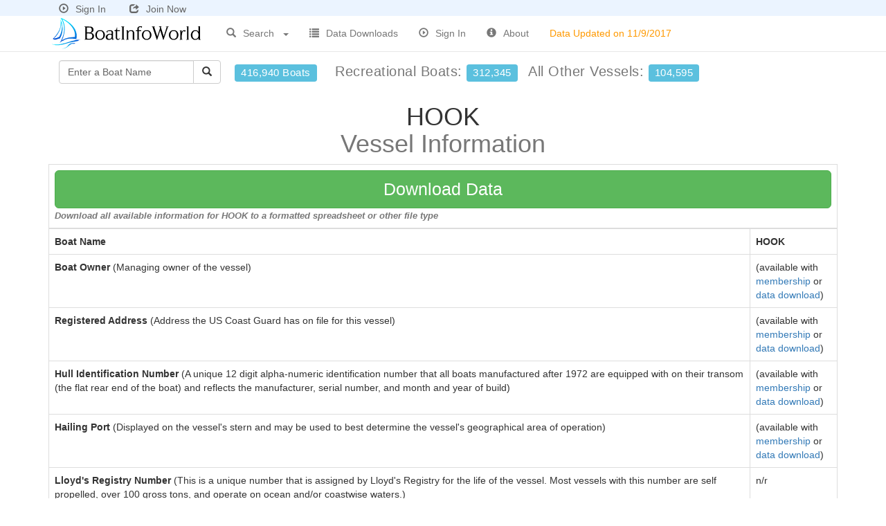

--- FILE ---
content_type: application/javascript
request_url: https://www.boatinfoworld.com/scripts/general.js
body_size: 3936
content:
var dtCh="/";var minYear=1980;var maxYear=2020;function textCounter(field,maxlimit){if(field.value.length>maxlimit)
field.value=field.value.substring(0,maxlimit);}
function OpenComments(x)
{var comments=new Object()
comments=window.open('blogcomment.asp?blogid='+x,'PopUp','resizable=yes '+'scrollbars=yes '+'toolbar=no '+'width=450 '+'height=450 '+'top=0 '+'left=0')
comments.focus()}
function OpenAd(URL,width,height)
{var ad=new Object()
ad=window.open(URL,'PopUp','resizable=yes '+'scrollbars=yes '+'toolbar=yes '+'width='+width+' '+'height='+height+' '+'top=0 '+'left=0')
ad.focus()}
function OpenInfoWindow(URL,width,height)
{var info=new Object()
info=window.open(URL,'PopUp','resizable=no,scrollbars=no,toolbar=no,width='+width+',height='+height+',top=100,left=100')
info.focus()}
function ValidateCriteria(x)
{var bdate=Trim(document.frmSearch.fdate.value);var edate=Trim(document.frmSearch.tdate.value);if(bdate!="")
{if(isDate(bdate)==false)return false;}
if(edate!="")
{if(isDate(edate)==false)return false;}
return true;}
function Trim(str)
{return RTrim(LTrim(str));}
function RTrim(str)
{var whitespace=new String(" \t\n\r");var s=new String(str);if(whitespace.indexOf(s.charAt(s.length-1))!=-1){var i=s.length-1;while(i>=0&&whitespace.indexOf(s.charAt(i))!=-1)
i--;s=s.substring(0,i+1);}
return s;}
function LTrim(str)
{var whitespace=new String(" \t\n\r");var s=new String(str);if(whitespace.indexOf(s.charAt(0))!=-1){var j=0,i=s.length;while(j<i&&whitespace.indexOf(s.charAt(j))!=-1)
j++;s=s.substring(j,i);}
return s;}
function Highlight(x,sClass){x.className=sClass;}
function CheckDate(x){if(isDate(x.value)==false){x.focus()
return false}
return true}
function isInteger(s){var i;for(i=0;i<s.length;i++){var c=s.charAt(i);if(((c<"0")||(c>"9")))return false;}
return true;}
function stripCharsInBag(s,bag){var i;var returnString="";for(i=0;i<s.length;i++){var c=s.charAt(i);if(bag.indexOf(c)==-1)returnString+=c;}
return returnString;}
function daysInFebruary(year){return(((year%4==0)&&((!(year%100==0))||(year%400==0)))?29:28);}
function DaysArray(n){for(var i=1;i<=n;i++){this[i]=31
if(i==4||i==6||i==9||i==11){this[i]=30}
if(i==2){this[i]=29}}
return this}
function isDate(dtStr){var daysInMonth=DaysArray(12)
var pos1=dtStr.indexOf(dtCh)
var pos2=dtStr.indexOf(dtCh,pos1+1)
var strMonth=dtStr.substring(0,pos1)
var strDay=dtStr.substring(pos1+1,pos2)
var strYear=dtStr.substring(pos2+1)
strYr=strYear
if(strDay.charAt(0)=="0"&&strDay.length>1)strDay=strDay.substring(1)
if(strMonth.charAt(0)=="0"&&strMonth.length>1)strMonth=strMonth.substring(1)
for(var i=1;i<=3;i++){if(strYr.charAt(0)=="0"&&strYr.length>1)strYr=strYr.substring(1)}
month=parseInt(strMonth)
day=parseInt(strDay)
year=parseInt(strYr)
if(pos1==-1||pos2==-1){alert("The date format should be : mm/dd/yyyy")
return false}
if(strMonth.length<1||month<1||month>12){alert("Please enter a valid month")
return false}
if(strDay.length<1||day<1||day>31||(month==2&&day>daysInFebruary(year))||day>daysInMonth[month]){alert("Please enter a valid day")
return false}
if(strYear.length!=4||year==0||year<minYear||year>maxYear){alert("Please enter a valid 4 digit year between "+minYear+" and "+maxYear)
return false}
if(dtStr.indexOf(dtCh,pos2+1)!=-1||isInteger(stripCharsInBag(dtStr,dtCh))==false){alert("Please enter a valid date")
return false}
return true}
function CheckLength(b,y,iLength,sMsg){var bReturnValue=true;if(iLength>0){var x=y.value;if(x.length<iLength)
{alert(sMsg);y.focus();bReturnValue=false;}}
if(bReturnValue)
{b.disabled=true;b.value='searching ...';}
return bReturnValue;}
function SelectAll(x){for(var i=0;i<x.length;i++){var e=x.elements[i];e.checked=true;}}
function DeselectAll(x){for(var i=0;i<x.length;i++){var e=x.elements[i];e.checked=false;}}
function GetCheckedList(x){var sList='';for(var i=0;i<x.length;i++){var e=x.elements[i];if(e.checked&&e.type=='checkbox')
{sList+=e.id+',';}}
if(sList.length>0){sList=sList.substring(0,sList.length-1);}
return sList;}
function urlencode(strText){var isObj;var trimReg;if(typeof(strText)=="string"){if(strText!=null){trimReg=/(^\s+)|(\s+$)/g;strText=strText.replace(trimReg,'');for(i=32;i<256;i++){strText=strText.replace(String.fromCharCode(i),escape(String.fromCharCode(i)));}}}
return strText;}
function ChangeToFocus(x)
{x.style.color='red';x.style.cursor='hand';x.style.fontsize='14 pt';}
function ChangeToNormal(x)
{x.style.color='white';}
function getbrowserwidth()
{if(navigator.userAgent.indexOf("MSIE")>0)
{return(document.body.clientWidth);}
else
{return window.outerWidth;}}
function getbrowserheight()
{if(navigator.userAgent.indexOf("MSIE")>0)
{return(document.body.clientHeight);}
else
{return(window.outerHeight);}}
var popup=new Object()
function CenterPopup(URL,width,height)
{var X=getbrowserwidth()/ 2
var Y=getbrowserheight()/ 2
popup=window.open(URL,'PopUp','resizable=yes '+'scrollbars=yes '+'toolbar=yes '+'width='+width+' '+'height='+height+' '+'top='+(window.screenTop+(Y-(height/2)))+' '+'left='+(window.screenLeft+(X-(width/2))))
popup.focus()}
function ValidateAccountInfoBasic(frm)
{var FirstName='';LastName='';Street1='';EmailAddress='';City='';ZipCode='';var bValid;var sEmptyFields='';FirstName=Trim(frm.FirstName.value);LastName=Trim(frm.LastName.value);Street1=Trim(frm.Street1.value);EmailAddress=Trim(frm.EmailAddress.value);City=Trim(frm.City.value);ZipCode=Trim(frm.ZipCode.value);frm.acctsave.disabled=true;frm.acctsave.value='Saving Changes ...';bValid=false;if(EmailAddress.length=='0')
{frm.EmailAddress.style.background='#FFFF99';sEmptyFields=sEmptyFields+'Email Address, ';}
if(FirstName.length=='0')
{frm.FirstName.style.background='#FFFF99';sEmptyFields=sEmptyFields+'Member First Name, ';}
if(LastName.length=='0')
{frm.LastName.style.background='#FFFF99';sEmptyFields=sEmptyFields+'Member Last Name, ';}
if(Street1.length=='0')
{frm.Street1.style.background='#FFFF99';sEmptyFields=sEmptyFields+'Member Street Address 1, ';}
if(City.length=='0')
{frm.City.style.background='#FFFF99';sEmptyFields=sEmptyFields+'City, ';}
if(ZipCode.length=='0')
{frm.ZipCode.style.background='#FFFF99';sEmptyFields=sEmptyFields+'Zip Code, ';}
if(sEmptyFields=='')
{bValid=true;frm.u.value='1';}
else
{frm.u.value='0';frm.acctsave.value='Save Changes';frm.acctsave.disabled=false;alert('Please enter a value for '+sEmptyFields.substring(0,sEmptyFields.length-2));}
return bValid;}
function ValidateAccountInfo(frm)
{var ccnumvalue='';cccustnamevalue='';ccstreetaddrvalue='';cczipcodevalue='';ccsecuritycodevalue='';FirstName='';LastName='';Street1='';EmailAddress='';City='';ZipCode='';Country='';var bValid;var sEmptyFields='';ccnumvalue=Trim(frm.CCNumber.value);cccustnamevalue=Trim(frm.CCName.value);ccstreetaddrvalue=Trim(frm.CCStreetAddress.value);cczipcodevalue=Trim(frm.CCZipCode.value);ccsecuritycodevalue=Trim(frm.CCSecurityCode.value);FirstName=Trim(frm.FirstName.value);LastName=Trim(frm.LastName.value);Street1=Trim(frm.Street1.value);EmailAddress=Trim(frm.EmailAddress.value);City=Trim(frm.City.value);ZipCode=Trim(frm.ZipCode.value);Country=Trim(frm.country.value);frm.acctsave.disabled=true;frm.acctsave.value='Saving Changes ...';bValid=false;if(EmailAddress.length=='0')
{frm.EmailAddress.style.background='#FFFF99';sEmptyFields=sEmptyFields+'Email Address, ';}
if(FirstName.length=='0')
{frm.FirstName.style.background='#FFFF99';sEmptyFields=sEmptyFields+'Member First Name, ';}
if(LastName.length=='0')
{frm.LastName.style.background='#FFFF99';sEmptyFields=sEmptyFields+'Member Last Name, ';}
if(Street1.length=='0')
{frm.Street1.style.background='#FFFF99';sEmptyFields=sEmptyFields+'Member Street Address 1, ';}
if(City.length=='0')
{frm.City.value='';frm.City.style.background='#FFFF99';sEmptyFields=sEmptyFields+'City, ';}
if(Country=='US'||Country=='PR'||Country=='MP'||Country=='VI'||Country=='AS'||Country=='GU')
{if(ZipCode.length=='0')
{frm.ZipCode.value='';frm.ZipCode.style.background='#FFFF99';sEmptyFields=sEmptyFields+'Zip Code, ';}
else
{if(isNaN(ZipCode)||ZipCode.length<5)
{frm.ZipCode.style.background='#FFFF99';sEmptyFields=sEmptyFields+'Zip Code (Numeric Five Digits), ';}}}
if(ccnumvalue.length=='0')
{frm.CCNumber.style.background='#FFFF99';sEmptyFields='Credit Card Number, ';}
if(cccustnamevalue.length=='0')
{frm.CCName.style.background='#FFFF99';sEmptyFields=sEmptyFields+'Name on Credit Card, ';}
if(ccsecuritycodevalue.length=='0')
{frm.CCSecurityCode.style.background='#FFFF99';sEmptyFields=sEmptyFields+'Credit Card Security Code (CVV), ';}
if(ccstreetaddrvalue.length=='0')
{frm.CCStreetAddress.style.background='#FFFF99';sEmptyFields=sEmptyFields+'Credit Card Street Address, ';}
if(cczipcodevalue.length=='0')
{frm.CCZipCode.style.background='#FFFF99';sEmptyFields=sEmptyFields+'Credit Card Zip Code, ';}
if(sEmptyFields=='')
{bValid=true;frm.u.value='1';}
else
{frm.u.value='0';frm.acctsave.value='Save Changes';frm.acctsave.disabled=false;alert('Please enter a value for '+sEmptyFields.substring(0,sEmptyFields.length-2));}
return bValid;}
function ValidateAcctSetup(emailaddr,pass,confirmpass)
{var bValid;var email='';var password='';var cpassword='';var sEmptyFields='';email=Trim(emailaddr.value);password=Trim(pass.value);cpassword=Trim(confirmpass.value);document.forms['frmCreateAccount'].acctsubmit.disabled=true;document.forms['frmCreateAccount'].acctsubmit.value='Processing ...';bValid=false;if(email.length=='0')
{emailaddr.style.background='#FFFF99';sEmptyFields='Email Address, ';}
if(password.length=='0')
{pass.style.background='#FFFF99';sEmptyFields=sEmptyFields+'Password, ';}
if(cpassword.length=='0')
{confirmpass.style.background='#FFFF99';sEmptyFields=sEmptyFields+'Confirm Password, ';}
if(sEmptyFields=='')
{bValid=true;}
else
{document.forms['frmCreateAccount'].acctsubmit.value='Sign Up  >>';document.forms['frmCreateAccount'].acctsubmit.disabled=false;alert('Please enter a value for '+sEmptyFields.substring(0,sEmptyFields.length-2));}
return bValid;}
function ValidateAcctActivate(paypalclick,ccnum,cccustname,ccsecuritycode,ccstreetaddr,cczipcode,ccagree,cccountry,cccity)
{var ccnumvalue='';cccustnamevalue='';ccsecuritycodevalue='';ccstreetaddrvalue='';cczipcodevalue='';ccagreevalue='';cccountryvalue='';cccityvalue='';var bValid;var sEmptyFields='';var sCCAgree='';var sMsg='';if(paypalclick.value=='1')
{return true;}
else
{ccnumvalue=Trim(ccnum.value);cccustnamevalue=Trim(cccustname.value);ccsecuritycodevalue=Trim(ccsecuritycode.value);ccstreetaddrvalue=Trim(ccstreetaddr.value);cczipcodevalue=Trim(cczipcode.value);ccagreevalue=ccagree.checked;cccountryvalue=Trim(cccountry.value);cccityvalue=Trim(cccity.value);document.forms['frmSelectMembership'].ccsubmit.disabled=true;document.forms['frmSelectMembership'].ccsubmit.value='processing ...';bValid=false;if(ccnumvalue.length=='0')
{ccnum.style.background='#FFFF99';sEmptyFields='Credit Card Number, ';}
if(cccustnamevalue.length=='0')
{cccustname.style.background='#FFFF99';sEmptyFields=sEmptyFields+'Name on Card, ';}
if(ccsecuritycodevalue.length=='0')
{ccsecuritycode.style.background='#FFFF99';sEmptyFields=sEmptyFields+'Card Security Code, ';}
if(ccstreetaddrvalue.length=='0')
{ccstreetaddr.style.background='#FFFF99';sEmptyFields=sEmptyFields+'Street Address, ';}
if(ccagree.checked==false)
{ccagree.style.background='#FF0000';sCCAgree='check the Renewal Policy Check Box';ccagree.checked=0;}
if(cccountryvalue=='US'||cccountryvalue=='PR'||cccountryvalue=='MP'||cccountryvalue=='VI'||cccountryvalue=='AS'||cccountryvalue=='GU')
{if(cczipcodevalue.length=='0')
{cczipcode.value='';cccity.value='';cczipcode.style.background='#FFFF99';sEmptyFields=sEmptyFields+'Zip Code, ';}
else
{if(isNaN(cczipcodevalue)||cczipcodevalue.length<5)
{cccity.value='';cczipcode.style.background='#FFFF99';sEmptyFields=sEmptyFields+'Zip Code (Numeric Five Digits), ';}}}
else
{if(cccityvalue.length=='0')
{cccity.value='';cczipcode.value='';cccity.style.background='#FFFF99';sEmptyFields=sEmptyFields+'City, ';}}
if(sEmptyFields==''&&sCCAgree=='')
{bValid=true;}
else
{document.forms['frmSelectMembership'].ccsubmit.value='submit';document.forms['frmSelectMembership'].ccsubmit.disabled=false;if(sEmptyFields!='')
{sMsg='Please enter a value for '+sEmptyFields.substring(0,sEmptyFields.length-2);if(sCCAgree!='')
{sMsg=sMsg+', and '+sCCAgree;}}
else
{if(sCCAgree!='')
{sMsg='Please '+sCCAgree;}}
alert(sMsg);}
return bValid;}}
function ValidateSignIn(emailaddr,pass)
{var bValid;var email='';var password='';var sEmptyFields='';email=Trim(emailaddr.value);password=Trim(pass.value);document.forms['frmSignIn'].logon.disabled=true;document.forms['frmSignIn'].logon.value='Signing In ...';bValid=false;if(email.length=='0')
{sEmptyFields='Email Address, ';}
if(password.length=='0')
{sEmptyFields=sEmptyFields+'Password, ';}
if(sEmptyFields=='')
{bValid=true;}
else
{document.forms['frmSignIn'].logon.value='Sign In';document.forms['frmSignIn'].logon.disabled=false;alert('Please enter a value for '+sEmptyFields.substring(0,sEmptyFields.length-2));}
return bValid;}
function ValidateRetrievePassword(emailaddr)
{var bValid;var email='';var sEmptyFields='';email=Trim(emailaddr.value);document.forms['frmRetrievePassword'].send.disabled=true;document.forms['frmRetrievePassword'].send.value='Sending ...';bValid=false;if(email.length=='0')
{sEmptyFields='Email Address, ';}
if(sEmptyFields=='')
{bValid=true;}
else
{document.forms['frmRetrievePassword'].send.value='Send Password';document.forms['frmRetrievePassword'].send.disabled=false;alert('Please enter a value for '+sEmptyFields.substring(0,sEmptyFields.length-2));}
return bValid;}
function ValidatePasswordChange(currentpass,newpass,confirmpass)
{var bValid;var currentp='';var newp='';var confirmp='';var sEmptyFields='';currentp=Trim(currentpass.value);newp=Trim(newpass.value);confirmp=Trim(confirmpass.value);document.forms['frmPWChange'].submitnew.disabled=true;document.forms['frmPWChange'].submitnew.value='Updating ...';bValid=false;if(currentp.length=='0')
{sEmptyFields='Old Password, ';}
if(newp.length=='0')
{sEmptyFields=sEmptyFields+'New Password, ';}
if(confirmp.length=='0')
{sEmptyFields=sEmptyFields+'Confirm New Password, ';}
if(sEmptyFields=='')
{bValid=true;}
else
{document.forms['frmPWChange'].submitnew.value='Submit';document.forms['frmPWChange'].submitnew.disabled=false;alert('Please enter a value for '+sEmptyFields.substring(0,sEmptyFields.length-2));}
return bValid;}